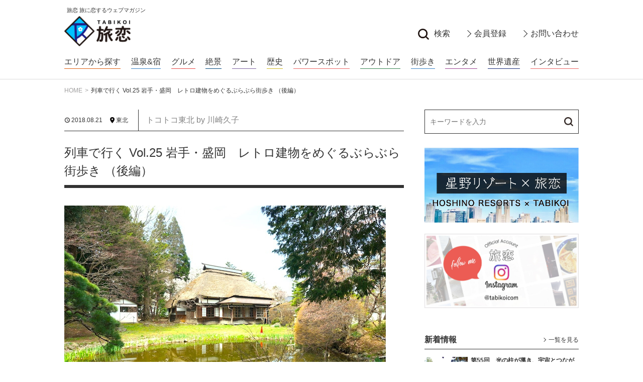

--- FILE ---
content_type: text/html; charset=UTF-8
request_url: https://www.tabikoi.com/moriokatown/
body_size: 72777
content:
<!DOCTYPE html>
<html lang="ja">
<head>

  <!-- Global site tag (gtag.js) - Google Analytics -->
  <script async src="https://www.googletagmanager.com/gtag/js?id=UA-40514796-1"></script>
  <script>
    window.dataLayer = window.dataLayer || [];
    function gtag(){dataLayer.push(arguments);}
    gtag('js', new Date());

    gtag('config', 'UA-40514796-1');
  </script>

  <base href="https://www.tabikoi.com/">
  <meta charset="utf-8">
  <title>列車で行く Vol.25 岩手・盛岡　レトロ建物をめぐるぶらぶら街歩き （後編） | 旅恋 旅に恋するウェブマガジン</title>
  <meta name="keywords" content="旅恋,トラベルライター,カメラマン,一人旅,ニッチ,マニアック,ユニーク、星野リゾート,近代化遺産,産業遺産,美術館,東北旅,古墳,グルメ,登山,神社,温泉,宿,絶景,アート,歴史,パワースポット,アウトドア,街歩き,インタビュー,小旅行">
  <meta name="description" content="温泉もグルメも絶景もパワースポットも、旅恋でしか知りえないニッチでマニアックな旅情報を、それぞれのスペシャリストである旅恋アンバサダーが紹介。5／100（100人に5人）に刺さるトラベルコンテンツ満載の旅に恋するウェブマガジン！">

  <meta name="viewport" content="width=device-width, initial-scale=1">
  <meta http-equiv="X-UA-Compatible" content="IE=edge">

  <!-- SNS-->
  <meta property="og:type" content="article">
  <meta property="og:title" content="列車で行く Vol.25 岩手・盛岡　レトロ建物をめぐるぶらぶら街歩き （後編） | 旅恋 旅に恋するウェブマガジン">
  <meta property="og:description" content="温泉もグルメも絶景もパワースポットも、旅恋でしか知りえないニッチでマニアックな旅情報を、それぞれのスペシャリストである旅恋アンバサダーが紹介。5／100（100人に5人）に刺さるトラベルコンテンツ満載の旅に恋するウェブマガジン！">
  <meta property="og:url" content="https://www.tabikoi.com/moriokatown/">
  <meta property="og:image" content="https://www.tabikoi.com/wp/wp-content/uploads/2018/08/20180825_morioka1.jpg">
  <meta property="og:site_name" content="旅恋">

  <!-- Favicons-->
  <link rel="icon" type="image/x-icon" href="https://www.tabikoi.com/wp/wp-content/themes/tabikoi_2020/favicon.ico">
  <link rel="shortcut icon" type="image/x-icon" href="https://www.tabikoi.com/wp/wp-content/themes/tabikoi_2020/favicon.ico">
  <link rel="icon" type="image/png" sizes="16x16" href="https://www.tabikoi.com/wp/wp-content/themes/tabikoi_2020/favicon.png">
  <link rel="apple-touch-icon" sizes="152x152" href="https://www.tabikoi.com/wp/wp-content/themes/tabikoi_2020/apple-touch-icon.png">

  <!-- CSS-->
    <link rel="stylesheet" href="https://www.tabikoi.com/wp/wp-content/themes/tabikoi_2020/css/common.css?date=20200920">

  <!--JS-->
  <script type="text/javascript" src="https://ajax.googleapis.com/ajax/libs/jquery/3.0.0/jquery.min.js"></script>
  <script src="https://www.tabikoi.com/wp/wp-content/themes/tabikoi_2020/js/common.js"></script>

  
  <meta name='robots' content='max-image-preview:large' />
	<style>img:is([sizes="auto" i], [sizes^="auto," i]) { contain-intrinsic-size: 3000px 1500px }</style>
	<script type="text/javascript">
/* <![CDATA[ */
window._wpemojiSettings = {"baseUrl":"https:\/\/s.w.org\/images\/core\/emoji\/16.0.1\/72x72\/","ext":".png","svgUrl":"https:\/\/s.w.org\/images\/core\/emoji\/16.0.1\/svg\/","svgExt":".svg","source":{"concatemoji":"https:\/\/www.tabikoi.com\/wp\/wp-includes\/js\/wp-emoji-release.min.js?ver=6.8.3"}};
/*! This file is auto-generated */
!function(s,n){var o,i,e;function c(e){try{var t={supportTests:e,timestamp:(new Date).valueOf()};sessionStorage.setItem(o,JSON.stringify(t))}catch(e){}}function p(e,t,n){e.clearRect(0,0,e.canvas.width,e.canvas.height),e.fillText(t,0,0);var t=new Uint32Array(e.getImageData(0,0,e.canvas.width,e.canvas.height).data),a=(e.clearRect(0,0,e.canvas.width,e.canvas.height),e.fillText(n,0,0),new Uint32Array(e.getImageData(0,0,e.canvas.width,e.canvas.height).data));return t.every(function(e,t){return e===a[t]})}function u(e,t){e.clearRect(0,0,e.canvas.width,e.canvas.height),e.fillText(t,0,0);for(var n=e.getImageData(16,16,1,1),a=0;a<n.data.length;a++)if(0!==n.data[a])return!1;return!0}function f(e,t,n,a){switch(t){case"flag":return n(e,"\ud83c\udff3\ufe0f\u200d\u26a7\ufe0f","\ud83c\udff3\ufe0f\u200b\u26a7\ufe0f")?!1:!n(e,"\ud83c\udde8\ud83c\uddf6","\ud83c\udde8\u200b\ud83c\uddf6")&&!n(e,"\ud83c\udff4\udb40\udc67\udb40\udc62\udb40\udc65\udb40\udc6e\udb40\udc67\udb40\udc7f","\ud83c\udff4\u200b\udb40\udc67\u200b\udb40\udc62\u200b\udb40\udc65\u200b\udb40\udc6e\u200b\udb40\udc67\u200b\udb40\udc7f");case"emoji":return!a(e,"\ud83e\udedf")}return!1}function g(e,t,n,a){var r="undefined"!=typeof WorkerGlobalScope&&self instanceof WorkerGlobalScope?new OffscreenCanvas(300,150):s.createElement("canvas"),o=r.getContext("2d",{willReadFrequently:!0}),i=(o.textBaseline="top",o.font="600 32px Arial",{});return e.forEach(function(e){i[e]=t(o,e,n,a)}),i}function t(e){var t=s.createElement("script");t.src=e,t.defer=!0,s.head.appendChild(t)}"undefined"!=typeof Promise&&(o="wpEmojiSettingsSupports",i=["flag","emoji"],n.supports={everything:!0,everythingExceptFlag:!0},e=new Promise(function(e){s.addEventListener("DOMContentLoaded",e,{once:!0})}),new Promise(function(t){var n=function(){try{var e=JSON.parse(sessionStorage.getItem(o));if("object"==typeof e&&"number"==typeof e.timestamp&&(new Date).valueOf()<e.timestamp+604800&&"object"==typeof e.supportTests)return e.supportTests}catch(e){}return null}();if(!n){if("undefined"!=typeof Worker&&"undefined"!=typeof OffscreenCanvas&&"undefined"!=typeof URL&&URL.createObjectURL&&"undefined"!=typeof Blob)try{var e="postMessage("+g.toString()+"("+[JSON.stringify(i),f.toString(),p.toString(),u.toString()].join(",")+"));",a=new Blob([e],{type:"text/javascript"}),r=new Worker(URL.createObjectURL(a),{name:"wpTestEmojiSupports"});return void(r.onmessage=function(e){c(n=e.data),r.terminate(),t(n)})}catch(e){}c(n=g(i,f,p,u))}t(n)}).then(function(e){for(var t in e)n.supports[t]=e[t],n.supports.everything=n.supports.everything&&n.supports[t],"flag"!==t&&(n.supports.everythingExceptFlag=n.supports.everythingExceptFlag&&n.supports[t]);n.supports.everythingExceptFlag=n.supports.everythingExceptFlag&&!n.supports.flag,n.DOMReady=!1,n.readyCallback=function(){n.DOMReady=!0}}).then(function(){return e}).then(function(){var e;n.supports.everything||(n.readyCallback(),(e=n.source||{}).concatemoji?t(e.concatemoji):e.wpemoji&&e.twemoji&&(t(e.twemoji),t(e.wpemoji)))}))}((window,document),window._wpemojiSettings);
/* ]]> */
</script>
<link rel='stylesheet' id='sbi_styles-css' href='https://www.tabikoi.com/wp/wp-content/plugins/instagram-feed/css/sbi-styles.min.css?ver=6.10.0' type='text/css' media='all' />
<style id='wp-emoji-styles-inline-css' type='text/css'>

	img.wp-smiley, img.emoji {
		display: inline !important;
		border: none !important;
		box-shadow: none !important;
		height: 1em !important;
		width: 1em !important;
		margin: 0 0.07em !important;
		vertical-align: -0.1em !important;
		background: none !important;
		padding: 0 !important;
	}
</style>
<link rel='stylesheet' id='wp-block-library-css' href='https://www.tabikoi.com/wp/wp-includes/css/dist/block-library/style.min.css?ver=6.8.3' type='text/css' media='all' />
<style id='classic-theme-styles-inline-css' type='text/css'>
/*! This file is auto-generated */
.wp-block-button__link{color:#fff;background-color:#32373c;border-radius:9999px;box-shadow:none;text-decoration:none;padding:calc(.667em + 2px) calc(1.333em + 2px);font-size:1.125em}.wp-block-file__button{background:#32373c;color:#fff;text-decoration:none}
</style>
<style id='global-styles-inline-css' type='text/css'>
:root{--wp--preset--aspect-ratio--square: 1;--wp--preset--aspect-ratio--4-3: 4/3;--wp--preset--aspect-ratio--3-4: 3/4;--wp--preset--aspect-ratio--3-2: 3/2;--wp--preset--aspect-ratio--2-3: 2/3;--wp--preset--aspect-ratio--16-9: 16/9;--wp--preset--aspect-ratio--9-16: 9/16;--wp--preset--color--black: #000000;--wp--preset--color--cyan-bluish-gray: #abb8c3;--wp--preset--color--white: #ffffff;--wp--preset--color--pale-pink: #f78da7;--wp--preset--color--vivid-red: #cf2e2e;--wp--preset--color--luminous-vivid-orange: #ff6900;--wp--preset--color--luminous-vivid-amber: #fcb900;--wp--preset--color--light-green-cyan: #7bdcb5;--wp--preset--color--vivid-green-cyan: #00d084;--wp--preset--color--pale-cyan-blue: #8ed1fc;--wp--preset--color--vivid-cyan-blue: #0693e3;--wp--preset--color--vivid-purple: #9b51e0;--wp--preset--gradient--vivid-cyan-blue-to-vivid-purple: linear-gradient(135deg,rgba(6,147,227,1) 0%,rgb(155,81,224) 100%);--wp--preset--gradient--light-green-cyan-to-vivid-green-cyan: linear-gradient(135deg,rgb(122,220,180) 0%,rgb(0,208,130) 100%);--wp--preset--gradient--luminous-vivid-amber-to-luminous-vivid-orange: linear-gradient(135deg,rgba(252,185,0,1) 0%,rgba(255,105,0,1) 100%);--wp--preset--gradient--luminous-vivid-orange-to-vivid-red: linear-gradient(135deg,rgba(255,105,0,1) 0%,rgb(207,46,46) 100%);--wp--preset--gradient--very-light-gray-to-cyan-bluish-gray: linear-gradient(135deg,rgb(238,238,238) 0%,rgb(169,184,195) 100%);--wp--preset--gradient--cool-to-warm-spectrum: linear-gradient(135deg,rgb(74,234,220) 0%,rgb(151,120,209) 20%,rgb(207,42,186) 40%,rgb(238,44,130) 60%,rgb(251,105,98) 80%,rgb(254,248,76) 100%);--wp--preset--gradient--blush-light-purple: linear-gradient(135deg,rgb(255,206,236) 0%,rgb(152,150,240) 100%);--wp--preset--gradient--blush-bordeaux: linear-gradient(135deg,rgb(254,205,165) 0%,rgb(254,45,45) 50%,rgb(107,0,62) 100%);--wp--preset--gradient--luminous-dusk: linear-gradient(135deg,rgb(255,203,112) 0%,rgb(199,81,192) 50%,rgb(65,88,208) 100%);--wp--preset--gradient--pale-ocean: linear-gradient(135deg,rgb(255,245,203) 0%,rgb(182,227,212) 50%,rgb(51,167,181) 100%);--wp--preset--gradient--electric-grass: linear-gradient(135deg,rgb(202,248,128) 0%,rgb(113,206,126) 100%);--wp--preset--gradient--midnight: linear-gradient(135deg,rgb(2,3,129) 0%,rgb(40,116,252) 100%);--wp--preset--font-size--small: 13px;--wp--preset--font-size--medium: 20px;--wp--preset--font-size--large: 36px;--wp--preset--font-size--x-large: 42px;--wp--preset--spacing--20: 0.44rem;--wp--preset--spacing--30: 0.67rem;--wp--preset--spacing--40: 1rem;--wp--preset--spacing--50: 1.5rem;--wp--preset--spacing--60: 2.25rem;--wp--preset--spacing--70: 3.38rem;--wp--preset--spacing--80: 5.06rem;--wp--preset--shadow--natural: 6px 6px 9px rgba(0, 0, 0, 0.2);--wp--preset--shadow--deep: 12px 12px 50px rgba(0, 0, 0, 0.4);--wp--preset--shadow--sharp: 6px 6px 0px rgba(0, 0, 0, 0.2);--wp--preset--shadow--outlined: 6px 6px 0px -3px rgba(255, 255, 255, 1), 6px 6px rgba(0, 0, 0, 1);--wp--preset--shadow--crisp: 6px 6px 0px rgba(0, 0, 0, 1);}:where(.is-layout-flex){gap: 0.5em;}:where(.is-layout-grid){gap: 0.5em;}body .is-layout-flex{display: flex;}.is-layout-flex{flex-wrap: wrap;align-items: center;}.is-layout-flex > :is(*, div){margin: 0;}body .is-layout-grid{display: grid;}.is-layout-grid > :is(*, div){margin: 0;}:where(.wp-block-columns.is-layout-flex){gap: 2em;}:where(.wp-block-columns.is-layout-grid){gap: 2em;}:where(.wp-block-post-template.is-layout-flex){gap: 1.25em;}:where(.wp-block-post-template.is-layout-grid){gap: 1.25em;}.has-black-color{color: var(--wp--preset--color--black) !important;}.has-cyan-bluish-gray-color{color: var(--wp--preset--color--cyan-bluish-gray) !important;}.has-white-color{color: var(--wp--preset--color--white) !important;}.has-pale-pink-color{color: var(--wp--preset--color--pale-pink) !important;}.has-vivid-red-color{color: var(--wp--preset--color--vivid-red) !important;}.has-luminous-vivid-orange-color{color: var(--wp--preset--color--luminous-vivid-orange) !important;}.has-luminous-vivid-amber-color{color: var(--wp--preset--color--luminous-vivid-amber) !important;}.has-light-green-cyan-color{color: var(--wp--preset--color--light-green-cyan) !important;}.has-vivid-green-cyan-color{color: var(--wp--preset--color--vivid-green-cyan) !important;}.has-pale-cyan-blue-color{color: var(--wp--preset--color--pale-cyan-blue) !important;}.has-vivid-cyan-blue-color{color: var(--wp--preset--color--vivid-cyan-blue) !important;}.has-vivid-purple-color{color: var(--wp--preset--color--vivid-purple) !important;}.has-black-background-color{background-color: var(--wp--preset--color--black) !important;}.has-cyan-bluish-gray-background-color{background-color: var(--wp--preset--color--cyan-bluish-gray) !important;}.has-white-background-color{background-color: var(--wp--preset--color--white) !important;}.has-pale-pink-background-color{background-color: var(--wp--preset--color--pale-pink) !important;}.has-vivid-red-background-color{background-color: var(--wp--preset--color--vivid-red) !important;}.has-luminous-vivid-orange-background-color{background-color: var(--wp--preset--color--luminous-vivid-orange) !important;}.has-luminous-vivid-amber-background-color{background-color: var(--wp--preset--color--luminous-vivid-amber) !important;}.has-light-green-cyan-background-color{background-color: var(--wp--preset--color--light-green-cyan) !important;}.has-vivid-green-cyan-background-color{background-color: var(--wp--preset--color--vivid-green-cyan) !important;}.has-pale-cyan-blue-background-color{background-color: var(--wp--preset--color--pale-cyan-blue) !important;}.has-vivid-cyan-blue-background-color{background-color: var(--wp--preset--color--vivid-cyan-blue) !important;}.has-vivid-purple-background-color{background-color: var(--wp--preset--color--vivid-purple) !important;}.has-black-border-color{border-color: var(--wp--preset--color--black) !important;}.has-cyan-bluish-gray-border-color{border-color: var(--wp--preset--color--cyan-bluish-gray) !important;}.has-white-border-color{border-color: var(--wp--preset--color--white) !important;}.has-pale-pink-border-color{border-color: var(--wp--preset--color--pale-pink) !important;}.has-vivid-red-border-color{border-color: var(--wp--preset--color--vivid-red) !important;}.has-luminous-vivid-orange-border-color{border-color: var(--wp--preset--color--luminous-vivid-orange) !important;}.has-luminous-vivid-amber-border-color{border-color: var(--wp--preset--color--luminous-vivid-amber) !important;}.has-light-green-cyan-border-color{border-color: var(--wp--preset--color--light-green-cyan) !important;}.has-vivid-green-cyan-border-color{border-color: var(--wp--preset--color--vivid-green-cyan) !important;}.has-pale-cyan-blue-border-color{border-color: var(--wp--preset--color--pale-cyan-blue) !important;}.has-vivid-cyan-blue-border-color{border-color: var(--wp--preset--color--vivid-cyan-blue) !important;}.has-vivid-purple-border-color{border-color: var(--wp--preset--color--vivid-purple) !important;}.has-vivid-cyan-blue-to-vivid-purple-gradient-background{background: var(--wp--preset--gradient--vivid-cyan-blue-to-vivid-purple) !important;}.has-light-green-cyan-to-vivid-green-cyan-gradient-background{background: var(--wp--preset--gradient--light-green-cyan-to-vivid-green-cyan) !important;}.has-luminous-vivid-amber-to-luminous-vivid-orange-gradient-background{background: var(--wp--preset--gradient--luminous-vivid-amber-to-luminous-vivid-orange) !important;}.has-luminous-vivid-orange-to-vivid-red-gradient-background{background: var(--wp--preset--gradient--luminous-vivid-orange-to-vivid-red) !important;}.has-very-light-gray-to-cyan-bluish-gray-gradient-background{background: var(--wp--preset--gradient--very-light-gray-to-cyan-bluish-gray) !important;}.has-cool-to-warm-spectrum-gradient-background{background: var(--wp--preset--gradient--cool-to-warm-spectrum) !important;}.has-blush-light-purple-gradient-background{background: var(--wp--preset--gradient--blush-light-purple) !important;}.has-blush-bordeaux-gradient-background{background: var(--wp--preset--gradient--blush-bordeaux) !important;}.has-luminous-dusk-gradient-background{background: var(--wp--preset--gradient--luminous-dusk) !important;}.has-pale-ocean-gradient-background{background: var(--wp--preset--gradient--pale-ocean) !important;}.has-electric-grass-gradient-background{background: var(--wp--preset--gradient--electric-grass) !important;}.has-midnight-gradient-background{background: var(--wp--preset--gradient--midnight) !important;}.has-small-font-size{font-size: var(--wp--preset--font-size--small) !important;}.has-medium-font-size{font-size: var(--wp--preset--font-size--medium) !important;}.has-large-font-size{font-size: var(--wp--preset--font-size--large) !important;}.has-x-large-font-size{font-size: var(--wp--preset--font-size--x-large) !important;}
:where(.wp-block-post-template.is-layout-flex){gap: 1.25em;}:where(.wp-block-post-template.is-layout-grid){gap: 1.25em;}
:where(.wp-block-columns.is-layout-flex){gap: 2em;}:where(.wp-block-columns.is-layout-grid){gap: 2em;}
:root :where(.wp-block-pullquote){font-size: 1.5em;line-height: 1.6;}
</style>
<script type="text/javascript" id="image-watermark-no-right-click-js-before">
/* <![CDATA[ */
var iwArgsNoRightClick = {"rightclick":"Y","draganddrop":"Y"};
/* ]]> */
</script>
<script type="text/javascript" src="https://www.tabikoi.com/wp/wp-content/plugins/image-watermark/js/no-right-click.js?ver=1.9.0" id="image-watermark-no-right-click-js"></script>
<link rel="https://api.w.org/" href="https://www.tabikoi.com/wp-json/" /><link rel="alternate" title="JSON" type="application/json" href="https://www.tabikoi.com/wp-json/wp/v2/posts/1687" /><link rel="EditURI" type="application/rsd+xml" title="RSD" href="https://www.tabikoi.com/wp/xmlrpc.php?rsd" />
<meta name="generator" content="WordPress 6.8.3" />
<link rel="canonical" href="https://www.tabikoi.com/moriokatown/" />
<link rel='shortlink' href='https://www.tabikoi.com/?p=1687' />
<link rel="alternate" title="oEmbed (JSON)" type="application/json+oembed" href="https://www.tabikoi.com/wp-json/oembed/1.0/embed?url=https%3A%2F%2Fwww.tabikoi.com%2Fmoriokatown%2F" />
<link rel="alternate" title="oEmbed (XML)" type="text/xml+oembed" href="https://www.tabikoi.com/wp-json/oembed/1.0/embed?url=https%3A%2F%2Fwww.tabikoi.com%2Fmoriokatown%2F&#038;format=xml" />

</head>
<body class="wp-singular post-template-default single single-post postid-1687 single-format-standard wp-theme-tabikoi_2020">

<div id="lyt-wrapper-site">

  <header id="gHeader" class="reset-style">
    <div class="gH_container-01">
      <div class="lyt-inner">
        <h1 class="gH_logo">
          <a href="https://www.tabikoi.com">
            <span class="gH_logo_copy">旅恋 旅に恋するウェブマガジン</span>
            <span class="gH_logo_img"><img src="https://www.tabikoi.com/wp/wp-content/themes/tabikoi_2020/images/logo01-pc.png" alt="旅恋 旅に恋するウェブマガジン" class="disp-pc"><img src="https://www.tabikoi.com/wp/wp-content/themes/tabikoi_2020/images/logo01-sp.png" alt="旅恋 旅に恋するウェブマガジン" class="disp-sp"></span>
          </a>
        </h1>
        <div id="gHBtns">
          <ul class="gHBtns_list-01">
            <li>
              <a class="gHBtns_item type-search" data-modal="modal-search"><span>検索</span></a>
            </li>
            <li>
              <a href="/registration/" class="gHBtns_item type-a"><span>会員登録</span></a>
            </li>
            <li>
              <a href="/contact/" class="gHBtns_item type-a"><span>お問い合わせ</span></a>
            </li>
          </ul>
          <ul class="gHBtns_list-02">
            <li>
              <a class="gHBtns_item type-search" data-modal="modal-search"><span>検索</span></a>
            </li>
            <li>
              <a href="/registration/" class="gHBtns_item type-a"><span>会員登録</span></a>
            </li>
            <li>
              <a href="/contact/" class="gHBtns_item type-a"><span>お問い合わせ</span></a>
            </li>
          </ul>
        </div>
      </div>
    </div>
    <nav class="gNav02">
  <div class="gNav_inner lyt-inner">
    <ul class="gNav_list">
      <li><a href="/area/tohoku/" class="c-area">エリアから探す</a></li>
      <li><a href="/genre/onsen-and-lodging/" class="c-onsen-and-lodging">温泉&amp;宿</a></li><li><a href="/genre/gourmet/" class="c-gourmet">グルメ</a></li><li><a href="/genre/superb-view/" class="c-superb-view">絶景</a></li><li><a href="/genre/art/" class="c-art">アート</a></li><li><a href="/genre/history/" class="c-history">歴史</a></li><li><a href="/genre/power-spot/" class="c-power-spot">パワースポット</a></li><li><a href="/genre/outdoors/" class="c-outdoors">アウトドア</a></li><li><a href="/genre/walking-around-town/" class="c-walking-around-town">街歩き</a></li><li><a href="/genre/entertainment/" class="c-entertainment">エンタメ</a></li><li><a href="/genre/world-heritage/" class="c-world-heritage">世界遺産</a></li><li><a href="/genre/interview/" class="c-interview">インタビュー</a></li>    </ul>
  </div>
</nav>    <button type="button" class="drawerSwitch" aria-controls="drawer" aria-expanded="false"><span class="drawerSwitch_border"><span></span><span></span><span></span></span></button>
    <div id="drawer" aria-expanded="false">
      <nav class="gNav01">
  <ul class="gNav_list-01">
    <li class="type-full">
      <a href="/registration/" class="gNav_item-b c-02">
        <span class="icon-arrow">会員登録</span>
      </a>
    </li>
    <li>
      <a class="gNav_item-b" data-modal="modal-search">
        <span class="icon-search">検索</span>
      </a>
    </li>
    <li class="type-separate">
      <a href="/contact/" class="gNav_item-b">
        <span class="icon-arrow">お問い合わせ</span>
      </a>
    </li>
  </ul>
  <ul class="gNav_list-02">
    <li>
      <a href="/area/tohoku/" class="gNav_item-a c-area">
        <span class="icon-arrow">エリアから探す</span>
      </a>
    </li>
    <li><a href="/genre/onsen-and-lodging/" class="gNav_item-a c-onsen-and-lodging"><span class="icon-arrow">温泉&amp;宿</span></a></li><li><a href="/genre/gourmet/" class="gNav_item-a c-gourmet"><span class="icon-arrow">グルメ</span></a></li><li><a href="/genre/superb-view/" class="gNav_item-a c-superb-view"><span class="icon-arrow">絶景</span></a></li><li><a href="/genre/art/" class="gNav_item-a c-art"><span class="icon-arrow">アート</span></a></li><li><a href="/genre/history/" class="gNav_item-a c-history"><span class="icon-arrow">歴史</span></a></li><li><a href="/genre/power-spot/" class="gNav_item-a c-power-spot"><span class="icon-arrow">パワースポット</span></a></li><li><a href="/genre/outdoors/" class="gNav_item-a c-outdoors"><span class="icon-arrow">アウトドア</span></a></li><li><a href="/genre/walking-around-town/" class="gNav_item-a c-walking-around-town"><span class="icon-arrow">街歩き</span></a></li><li><a href="/genre/entertainment/" class="gNav_item-a c-entertainment"><span class="icon-arrow">エンタメ</span></a></li><li><a href="/genre/world-heritage/" class="gNav_item-a c-world-heritage"><span class="icon-arrow">世界遺産</span></a></li><li><a href="/genre/interview/" class="gNav_item-a c-interview"><span class="icon-arrow">インタビュー</span></a></li>    <li>
      <a href="/posts/" class="gNav_item-a">
        <span class="icon-arrow">記事一覧</span>
      </a>
    </li>
    <li>
      <a href="https://www.tabikoi.com/hoshino/" class="gNav_item-a">
        <span class="icon-arrow">星野リゾート×旅恋</span>
      </a>
    </li>
    <li>
      <a href="https://www.tabikoi.com/hoshinozukan/" class="gNav_item-a">
        <span class="icon-arrow">ホシノ図鑑</span>
      </a>
    </li>
    <li>
      <a href="https://www.tabikoi.com/shunneta/" class="gNav_item-a">
        <span class="icon-arrow">旬ネタ！フォーカス</span>
      </a>
    </li>
    <li>
      <div class="gNav_item-a">
        <span class="icon-arrow">旅恋アンバサダーによる連載記事</span>
      </div>
      <div class="gNav_container-2nd">
        <ul class="gNav_list-2nd">
          <li><a href="/ambassador/amb01/" class="gNav_item-a type-l c-amb01"><span class="icon-arrow">西村理恵</span></a></li><li><a href="/ambassador/amb02/" class="gNav_item-a type-l c-amb02"><span class="icon-arrow">yOU（河崎夕子）</span></a></li><li><a href="/ambassador/amb03/" class="gNav_item-a type-l c-amb03"><span class="icon-arrow">江藤詩文</span></a></li><li><a href="/ambassador/amb04/" class="gNav_item-a type-l c-amb04"><span class="icon-arrow">櫻堂</span></a></li><li><a href="/ambassador/amb05/" class="gNav_item-a type-l c-amb05"><span class="icon-arrow">西野淑子</span></a></li><li><a href="/ambassador/amb06/" class="gNav_item-a type-l c-amb06"><span class="icon-arrow">多田みのり</span></a></li><li><a href="/ambassador/amb07/" class="gNav_item-a type-l c-amb07"><span class="icon-arrow">塩見有紀子</span></a></li><li><a href="/ambassador/amb08/" class="gNav_item-a type-l c-amb08"><span class="icon-arrow">小林禎弘</span></a></li><li><a href="/ambassador/amb09/" class="gNav_item-a type-l c-amb09"><span class="icon-arrow">山本厚子</span></a></li><li><a href="/ambassador/amb10/" class="gNav_item-a type-l c-amb10"><span class="icon-arrow">川崎久子</span></a></li><li><a href="/ambassador/amb12/" class="gNav_item-a type-l c-amb12"><span class="icon-arrow">マドモアゼル安原</span></a></li><li><a href="/ambassador/amb11/" class="gNav_item-a type-l c-amb11"><span class="icon-arrow">関屋淳子</span></a></li>        </ul>
      </div>
    </li>
  </ul>
  <div class="gNav_container-01">
    <div class="gNavSns">
      <ul class="gNavSns_list">
        <li>
          <a href="https://www.facebook.com/tabikoi" target="_blank" class="gNavSns_item"><img src="https://www.tabikoi.com/wp/wp-content/themes/tabikoi_2020/images/sns_fb.png?date=20200920" alt="Facebook"></a>
        </li>
        <li>
          <a href="https://www.instagram.com/tabikoicom/" target="_blank" class="gNavSns_item"><img src="https://www.tabikoi.com/wp/wp-content/themes/tabikoi_2020/images/sns_ig.png?date=20200920" alt="Instagram"></a>
        </li>
        <li>
          <a href="https://twitter.com/tabikoi" target="_blank" class="gNavSns_item"><img src="https://www.tabikoi.com/wp/wp-content/themes/tabikoi_2020/images/sns_tw.png?date=20200920" alt="Twitter"></a>
        </li>
        <!--
        <li>
          <a href="https://lin.ee/IKrsCJB" target="_blank" class="gNavSns_item"><img src="https://www.tabikoi.com/wp/wp-content/themes/tabikoi_2020/images/sns_line.png?date=20200920" alt="LINE"></a>
        </li>
        -->
      </ul>
    </div>
  </div>
  <div class="gNav_container-02">
    <ul class="gNav_list-03">
      <li>
        <a href="/companyprofile/" class="gNav_item-c">
          <span class="icon-arrow02">会社概要</span>
        </a>
      </li>
      <li>
        <a href="/privacypolicy/" class="gNav_item-c">
          <span class="icon-arrow02">プライバシーポリシー</span>
        </a>
      </li>
    </ul>
  </div>
</nav>    </div>
    <div id="drawerBg">
  </header>
  <div id="modal-search" class="mdl-modal" data-modal="">
    <form method="get" id="sform-gl" action="https://www.tabikoi.com" class="reset-style">

  <fieldset id="sform-keyword">
    <legend>フリーキーワード</legend>
    <input type="text" name="s" id="s" placeholder="">
  </fieldset>

  <fieldset id="sform-genre">
    <legend>ジャンルをお選びください。</legend>
    <div class="sform_container">
              <div class="sform_radio">
          <input type="radio" name="sform-genre[]" id="sform-genre-onsen-and-lodging" value="onsen-and-lodging">
          <label for="sform-genre-onsen-and-lodging">温泉&amp;宿</label>
        </div>
              <div class="sform_radio">
          <input type="radio" name="sform-genre[]" id="sform-genre-gourmet" value="gourmet">
          <label for="sform-genre-gourmet">グルメ</label>
        </div>
              <div class="sform_radio">
          <input type="radio" name="sform-genre[]" id="sform-genre-superb-view" value="superb-view">
          <label for="sform-genre-superb-view">絶景</label>
        </div>
              <div class="sform_radio">
          <input type="radio" name="sform-genre[]" id="sform-genre-art" value="art">
          <label for="sform-genre-art">アート</label>
        </div>
              <div class="sform_radio">
          <input type="radio" name="sform-genre[]" id="sform-genre-history" value="history">
          <label for="sform-genre-history">歴史</label>
        </div>
              <div class="sform_radio">
          <input type="radio" name="sform-genre[]" id="sform-genre-power-spot" value="power-spot">
          <label for="sform-genre-power-spot">パワースポット</label>
        </div>
              <div class="sform_radio">
          <input type="radio" name="sform-genre[]" id="sform-genre-outdoors" value="outdoors">
          <label for="sform-genre-outdoors">アウトドア</label>
        </div>
              <div class="sform_radio">
          <input type="radio" name="sform-genre[]" id="sform-genre-walking-around-town" value="walking-around-town">
          <label for="sform-genre-walking-around-town">街歩き</label>
        </div>
              <div class="sform_radio">
          <input type="radio" name="sform-genre[]" id="sform-genre-entertainment" value="entertainment">
          <label for="sform-genre-entertainment">エンタメ</label>
        </div>
              <div class="sform_radio">
          <input type="radio" name="sform-genre[]" id="sform-genre-world-heritage" value="world-heritage">
          <label for="sform-genre-world-heritage">世界遺産</label>
        </div>
              <div class="sform_radio">
          <input type="radio" name="sform-genre[]" id="sform-genre-interview" value="interview">
          <label for="sform-genre-interview">インタビュー</label>
        </div>
          </div>
  </fieldset>
  
  <fieldset id="sform-area">
    <legend>エリアから検索</legend>
    <div class="sform_container">
              <div class="sform_radio">
          <input type="radio" name="sform-area[]" id="sform-area-hokkaido" value="hokkaido">
          <label for="sform-area-hokkaido">北海道</label>
        </div>
              <div class="sform_radio">
          <input type="radio" name="sform-area[]" id="sform-area-tohoku" value="tohoku">
          <label for="sform-area-tohoku">東北</label>
        </div>
              <div class="sform_radio">
          <input type="radio" name="sform-area[]" id="sform-area-kanto" value="kanto">
          <label for="sform-area-kanto">関東</label>
        </div>
              <div class="sform_radio">
          <input type="radio" name="sform-area[]" id="sform-area-koshinetsu" value="koshinetsu">
          <label for="sform-area-koshinetsu">甲信越</label>
        </div>
              <div class="sform_radio">
          <input type="radio" name="sform-area[]" id="sform-area-tokai" value="tokai">
          <label for="sform-area-tokai">東海</label>
        </div>
              <div class="sform_radio">
          <input type="radio" name="sform-area[]" id="sform-area-hokuriku" value="hokuriku">
          <label for="sform-area-hokuriku">北陸</label>
        </div>
              <div class="sform_radio">
          <input type="radio" name="sform-area[]" id="sform-area-kinki" value="kinki">
          <label for="sform-area-kinki">近畿</label>
        </div>
              <div class="sform_radio">
          <input type="radio" name="sform-area[]" id="sform-area-chugoku" value="chugoku">
          <label for="sform-area-chugoku">中国</label>
        </div>
              <div class="sform_radio">
          <input type="radio" name="sform-area[]" id="sform-area-shikoku" value="shikoku">
          <label for="sform-area-shikoku">四国</label>
        </div>
              <div class="sform_radio">
          <input type="radio" name="sform-area[]" id="sform-area-kyushu" value="kyushu">
          <label for="sform-area-kyushu">九州</label>
        </div>
              <div class="sform_radio">
          <input type="radio" name="sform-area[]" id="sform-area-okinawa" value="okinawa">
          <label for="sform-area-okinawa">沖縄</label>
        </div>
              <div class="sform_radio">
          <input type="radio" name="sform-area[]" id="sform-area-overseas" value="overseas">
          <label for="sform-area-overseas">海外</label>
        </div>
          </div>
  </fieldset>

  <div id="sform-submit">
    <button type="submit">検索</button>
  </div>

</form>    <a class="mdl-modal_btn-close" data-modal-close=""></a>
  </div>
<div id="main">

  <nav id="breadcrumb">
    <div class="lyt-inner">
      <ul class="nav-path"><li><a href="https://www.tabikoi.com/">HOME</a></li><li>列車で行く Vol.25 岩手・盛岡　レトロ建物をめぐるぶらぶら街歩き （後編）</li></ul>    </div>
  </nav>

  <div id="lyt-wrapper-sidebar" class="lyt-inner">
    <div id="lyt-article">

      
        
        <article class="contents-post">
          <div class="post_block-head">
            <div class="post_block-head_column01">
              <div class="post_date"><span class="mdl-icon-date">2018.08.21</span></div>
            </div>
            <div class="post_block-head_column02">
              <ul class="post_area">
                  <li><a href="/area/tohoku" class="mdl-icon-area">東北</a></li>              </ul>
            </div>
            <div class="post_block-head_column03">
                            <a class="post_amb" href="/ambassador/amb10/">
                                  <span class="post_amb_copy">トコトコ東北</span><span class="post_amb_name"> by 川崎久子</span>
                              </a>
                          </div>
          </div>
          <div class="post_block-title">
            <h2 class="post_title">列車で行く Vol.25 岩手・盛岡　レトロ建物をめぐるぶらぶら街歩き （後編）</h2>
          </div>
          <div class="post_contents">
            <p><span style="font-family: helvetica, arial, sans-serif; font-size: 10pt;"><img fetchpriority="high" decoding="async" src="https://www.tabikoi.com/wp/wp-content/uploads/2018/08/20180825_morioka0.jpg" alt="" width="640" height="425" class="alignnone size-full wp-image-1688" srcset="https://www.tabikoi.com/wp/wp-content/uploads/2018/08/20180825_morioka0.jpg 640w, https://www.tabikoi.com/wp/wp-content/uploads/2018/08/20180825_morioka0-300x199.jpg 300w" sizes="(max-width: 640px) 100vw, 640px" /><br />レトロな街並みが残る盛岡市街地のぶらぶら歩き。紺屋町界隈の通りをレトロな建物をたどった前編につづく<br />後編では、盛岡の著名人の旧居や盛岡グルメをお届け！</p>
<p></span></p>
<p><span style="font-family: helvetica, arial, sans-serif; font-size: 12pt;"><b>盛岡の著名人が住んだ家を訪ねて<br /></b></span><span style="font-family: helvetica, arial, sans-serif; font-size: 10pt;">もりおか啄木・賢治青春館で啄木の人生について興味を持たれた方は、ぜひ盛岡市内に唯一残る啄木が実際に<br />住ったという「新婚の家」にも訪れてみて。<br /><img decoding="async" src="https://www.tabikoi.com/wp/wp-content/uploads/2018/08/20180825_morioka2.jpg" alt="" width="360" height="480" class="alignnone size-full wp-image-1689" srcset="https://www.tabikoi.com/wp/wp-content/uploads/2018/08/20180825_morioka2.jpg 360w, https://www.tabikoi.com/wp/wp-content/uploads/2018/08/20180825_morioka2-225x300.jpg 225w" sizes="(max-width: 360px) 100vw, 360px" /><br /> 江戸時代末期建造と推定される木造平屋建ての武家屋敷。ここで祝言を挙げ、新婚生活をスタートさせた啄木...。<br />と、これだけ聞くとなにやら順風満帆な門出だったように聞こえますが、実情はその真逆でした。1905年5月、<br />東京にいた啄木は、盛岡尋常中学校時代に知り合った堀合節子と結婚式を挙げるべく、盛岡へ向かいました。が、<br />郷里へはまっすぐ帰らず、仙台で途中下車。土井晩翠に金策を頼む傍ら、仙台に住む郷友と遊びほうけ、結婚式<br />当日の5月30日にも盛岡に帰らなかったのだとか。新郎不在で挙げられた祝言。啄木がこの新婚の家に現れたのは<br />月も変わった6月4日というから、その破天荒ぶりに驚かされます<br />（写真では純朴そうに見えますが、ほんと見かけによらなすぎ！）。</p>
<p><img decoding="async" src="https://www.tabikoi.com/wp/wp-content/uploads/2018/08/20180825_morioka1.jpg" alt="" width="640" height="480" class="alignnone size-full wp-image-1690" srcset="https://www.tabikoi.com/wp/wp-content/uploads/2018/08/20180825_morioka1.jpg 640w, https://www.tabikoi.com/wp/wp-content/uploads/2018/08/20180825_morioka1-300x225.jpg 300w" sizes="(max-width: 640px) 100vw, 640px" /><br /></span><span style="font-family: helvetica, arial, sans-serif; font-size: 10pt;">予定よりも遅れてはじまった啄木と節子の新婚生活。啄木の父母と妹も同居するこの家で暮らしたのは３週間ほど<br />だったそうですが、いったいどのように生活していたのでしょうか。啄木らの部屋だったという4畳半の和室には、<br />文机が置かれ、小さな囲炉裏が切られていました。この狭い部屋で何を思い暮らしたのか、想像が膨らみます。</span></p>
<p><span style="font-family: helvetica, arial, sans-serif; font-size: 10pt;">もうひとりの盛岡の著名人は、日本の政党政治の基礎を作った原敬。<br />今からちょうど100年前、1918年に第19代内閣総理大臣になった人物です。それまでの総理大臣は皆、爵位を<br />持っていましたが、原敬は爵位を受けることを固辞し続けたため「平民宰相」と呼ばれた、、、という話を<br />現代史で習ったようなと遠い記憶を手繰り寄せつつ、原敬記念館を訪ねました。<br /><img loading="lazy" decoding="async" src="https://www.tabikoi.com/wp/wp-content/uploads/2018/08/20180825_morioka3.jpg" alt="" width="640" height="425" class="alignnone size-full wp-image-1691" srcset="https://www.tabikoi.com/wp/wp-content/uploads/2018/08/20180825_morioka3.jpg 640w, https://www.tabikoi.com/wp/wp-content/uploads/2018/08/20180825_morioka3-300x199.jpg 300w" sizes="auto, (max-width: 640px) 100vw, 640px" /><br /> 盛岡駅からやや離れた場所にある原敬記念館（記念館は「はらたかし」ではなく、「はらけい」と親しみを<br />こめて呼ばれています）には、東京駅で暴漢に襲われた際に着ていたスーツ（！）をはじめとした遺品や資料が<br />展示されているほか、生家も保存されています。<br /> 原敬は、祖父が盛岡藩の家老を務めた名家の出。その祖父が嘉永３（1850）年に大改築した250坪もある屋敷で、<br />安政3（1856）年に生まれました。現在残されている建物は、往時の５分の１のみですが、それでも立派なもの。<br /><img loading="lazy" decoding="async" src="https://www.tabikoi.com/wp/wp-content/uploads/2018/08/20180825_morioka6.jpg" alt="" width="640" height="425" class="alignnone size-full wp-image-1692" srcset="https://www.tabikoi.com/wp/wp-content/uploads/2018/08/20180825_morioka6.jpg 640w, https://www.tabikoi.com/wp/wp-content/uploads/2018/08/20180825_morioka6-300x199.jpg 300w" sizes="auto, (max-width: 640px) 100vw, 640px" /><br />玄関を入ってすぐに「隅の間」でさえ、その広さ９畳。その左手にある６畳の応接間は大正時代に増築されたそう。<br />２面が窓になっており、庭を望む絶好のロケーション。眺めもおもてなしのひとつと言える部屋です。その奥に<br />祖父の部屋だったという９畳の居間と、６畳の「端ずれの間」が続きます。廊下に出て右手に台所、続いて９畳の<br />女中部屋、その隣に先の隅の間があり、玄関に戻る、という間取りです。<br /><img loading="lazy" decoding="async" src="https://www.tabikoi.com/wp/wp-content/uploads/2018/08/20180825_morioka4.jpg" alt="" width="316" height="210" class="alignnone  wp-image-1693" srcset="https://www.tabikoi.com/wp/wp-content/uploads/2018/08/20180825_morioka4.jpg 640w, https://www.tabikoi.com/wp/wp-content/uploads/2018/08/20180825_morioka4-300x199.jpg 300w" sizes="auto, (max-width: 316px) 100vw, 316px" /> <img loading="lazy" decoding="async" src="https://www.tabikoi.com/wp/wp-content/uploads/2018/08/20180825_morioka5.jpg" alt="" width="316" height="210" class="alignnone  wp-image-1694" srcset="https://www.tabikoi.com/wp/wp-content/uploads/2018/08/20180825_morioka5.jpg 640w, https://www.tabikoi.com/wp/wp-content/uploads/2018/08/20180825_morioka5-300x199.jpg 300w" sizes="auto, (max-width: 316px) 100vw, 316px" /><br /> 洋館だと階段の手すりや天井の意匠に萌える私ですが、日本家屋だとそれぞれの家の特徴が出る釘隠に<br />ときめきます。原家の釘隠は鶴をかたどったおめでたいデザインでした。</p>
<p> </span></p>
<p><span style="font-family: helvetica, arial, sans-serif; font-size: 12pt;"><b>盛岡三大麺のひとつ、じゃじゃ麺を味わう<br /></b></span><span style="font-family: helvetica, arial, sans-serif; font-size: 10pt;">「わんこそば」、「盛岡冷麺」と並ぶ盛岡三大麺のひとつ、「盛岡じゃじゃ麺」。<br /></span><span style="font-family: helvetica, arial, sans-serif; font-size: 10pt;">元祖といわれるお店は、盛岡城址公園のすぐそば、桜山神社の参道沿いにあります。その名も「白龍（パイロン）」。<br /><img loading="lazy" decoding="async" src="https://www.tabikoi.com/wp/wp-content/uploads/2018/08/20180825_morioka7.jpg" alt="" width="601" height="480" class="alignnone size-full wp-image-1695" srcset="https://www.tabikoi.com/wp/wp-content/uploads/2018/08/20180825_morioka7.jpg 601w, https://www.tabikoi.com/wp/wp-content/uploads/2018/08/20180825_morioka7-300x240.jpg 300w" sizes="auto, (max-width: 601px) 100vw, 601px" /><br />土曜日の昼下がりに訪ねてみると、お店の前に行列ができていました。さすが、人気のお店。並ぶのが<br />苦手な私は、周辺を散策してから15時過ぎに再訪。ラッキーなことに、カウンター席がひとつだけ空いて<br />いたので、並ばずに滑り込むことができました。<br /><img loading="lazy" decoding="async" src="https://www.tabikoi.com/wp/wp-content/uploads/2018/08/20180825_morioka8.jpg" alt="" width="290" height="280" class="alignnone  wp-image-1696" srcset="https://www.tabikoi.com/wp/wp-content/uploads/2018/08/20180825_morioka8.jpg 497w, https://www.tabikoi.com/wp/wp-content/uploads/2018/08/20180825_morioka8-300x290.jpg 300w" sizes="auto, (max-width: 290px) 100vw, 290px" /> <img loading="lazy" decoding="async" src="https://www.tabikoi.com/wp/wp-content/uploads/2018/08/20180825_morioka9.jpg" alt="" width="305" height="280" class="alignnone  wp-image-1697" srcset="https://www.tabikoi.com/wp/wp-content/uploads/2018/08/20180825_morioka9.jpg 523w, https://www.tabikoi.com/wp/wp-content/uploads/2018/08/20180825_morioka9-300x275.jpg 300w" sizes="auto, (max-width: 305px) 100vw, 305px" /><br /></span><span style="font-family: helvetica, arial, sans-serif; font-size: 10pt;">白龍の創業者が旧満州で食べた炸醤麺を再現し、盛岡の人々の口に合うようアレンジした盛岡じゃじゃ麺。<br />オーダして待つこと数分で、つやつやとした平打ち麺の上に、みずみずしいきゅうり、ひき肉・しいたけ<br />など十数種の材料を混ぜてつくる味噌を載せたじゃじゃ麺が登場。麺と味噌をよく混ぜ合わせていただき<br />ます。テーブルには酢・ラー油・にんにくが用意されているので、好みで加えるのもおすすめ。もちもち<br />とした麺と味噌のハーモニーを堪能したところで、少し具材を残し、生卵を割り入れます。ここで店員<br />さんに一言、「“ちいたんたん”お願いします」と声がけし、器を渡しましょう。しばらくして、ゆで汁と<br />ネギ、味噌が追加されたスープになって器が戻ってきます。これが“ちいたんたん”、盛岡じゃじゃ麺の<br />もう一つのお楽しみです。そのままさっぱり味わうもよし、塩・胡椒・ラー油を追加してカスタマイズ<br />するもよし。盛岡じゃじゃ麺は食べる人の数だけ異なる味が生まれる、このゆるさも魅力かもしれません。</p>
<p></span></p>
<p><span style="font-family: helvetica, arial, sans-serif; font-size: 12pt;"><b>“</b><b>はじめまして</b><b>”</b><b>の味も！盛岡で寿司を味わう<br /></b></span><span style="font-family: helvetica, arial, sans-serif; font-size: 10pt;">なんの知識もなくお寿司屋さんに入るのは、少々勇気がいります（懐事情もありますし）。<br /><img loading="lazy" decoding="async" src="https://www.tabikoi.com/wp/wp-content/uploads/2018/08/20180825_morioka10.jpg" alt="" width="360" height="480" class="alignnone size-full wp-image-1698" srcset="https://www.tabikoi.com/wp/wp-content/uploads/2018/08/20180825_morioka10.jpg 360w, https://www.tabikoi.com/wp/wp-content/uploads/2018/08/20180825_morioka10-225x300.jpg 225w" sizes="auto, (max-width: 360px) 100vw, 360px" /><br />盛岡駅のすぐ近く、駅ビル・フェザン本館の向かい側にある「すし源」は、入り口にメニュー表が<br />掲げられ、入店へのハードルをぐっと下げてくれます。まだ真新しい店内。先代から店を受け継いだ<br />若きご主人が、元々あった店を改装してこの３月に再オープンさせたのだそう。１階はカウンター席、<br />2階にはテーブル席があります。<br /><img loading="lazy" decoding="async" src="https://www.tabikoi.com/wp/wp-content/uploads/2018/08/20180825_morioka11.jpg" alt="" width="640" height="477" class="alignnone size-full wp-image-1699" srcset="https://www.tabikoi.com/wp/wp-content/uploads/2018/08/20180825_morioka11.jpg 640w, https://www.tabikoi.com/wp/wp-content/uploads/2018/08/20180825_morioka11-300x224.jpg 300w" sizes="auto, (max-width: 640px) 100vw, 640px" /><br /></span><span style="font-family: helvetica, arial, sans-serif; font-size: 10pt;">三陸で水揚げされた新鮮な魚介類を味わえるこちらの店。青森の五所川原の寿司店で食べて以来はまっている<br />ホヤを迷わず注文しました。一見、マンゴーのようなヴィジュアルのホヤは、爽やかな潮の香りが漂い、食感は<br />もうぷるっぷる。やはり新鮮なのはおいしい！、日本酒がよく進みます。ホヤに喜ぶ私を見て、変わった素材も<br />いける人と思ったのでしょうか、ご主人が今日はイルカが入っているんだけど食べてみるかと、提案。<br />えっ、イルカ？！と一瞬ひるみましたが、聞けば、三陸でもイルカは稀に網にかかるのだとか。沿岸地域では<br />たまたま網にかかったイルカを食べる習慣があるのだそう。その日、ちょうど入荷したというイルカを、物は<br />試しということで、ありがたくいただくことにしました。<br /><img loading="lazy" decoding="async" src="https://www.tabikoi.com/wp/wp-content/uploads/2018/08/20180825_morioka12.jpg" alt="" width="640" height="442" class="alignnone size-full wp-image-1700" srcset="https://www.tabikoi.com/wp/wp-content/uploads/2018/08/20180825_morioka12.jpg 640w, https://www.tabikoi.com/wp/wp-content/uploads/2018/08/20180825_morioka12-300x207.jpg 300w" sizes="auto, (max-width: 640px) 100vw, 640px" /><br />ごま油をちょっとつけたイルカ肉の刺身は赤黒い見た目に反し、口に入れた瞬間は淡白な味わい。噛みしめて<br />いくうちに、後味にレバーのような風味が広がります。思いがけない珍味との出合いをじっくり堪能しました。</span></p>
<p><span style="font-family: helvetica, arial, sans-serif; font-size: 10pt;">まだまだ見所盛りだくさんの盛岡。次回は温泉宿へ泊まって郊外も堪能したい、、、<br />と、帰りの新幹線のなかで次の旅の計画を立てたくなる街でした。</span></p>
<p><span style="font-family: helvetica, arial, sans-serif; font-size: 10pt;">（文・写真　川崎 久子）</span></p>
          </div>
          <div class="post_block-a">
            <h3 class="post_hdg-a">Tag</h3>
            <div class="post_block-a_container">
                            <div class="post_tag">
                <ul>
                  <li><a class="post_tag_item" href="/genre/gourmet/">グルメ</a></li><li><a class="post_tag_item" href="/genre/walking-around-town/">街歩き</a></li>                </ul>
              </div>
            </div>
          </div>
          <div class="post_block-a">
            <h3 class="post_hdg-a">このページをSHAREする</h3>
            <div class="post_block-a_container">
              
<div class="mdl-share">
  <ul class="mdl-share_list">
    <li>
      <a href="//www.facebook.com/sharer.php?src=bm&u=https%3A%2F%2Fwww.tabikoi.com%2Fmoriokatown%2F&t=%E5%88%97%E8%BB%8A%E3%81%A7%E8%A1%8C%E3%81%8F+Vol.25+%E5%B2%A9%E6%89%8B%E3%83%BB%E7%9B%9B%E5%B2%A1%E3%80%80%E3%83%AC%E3%83%88%E3%83%AD%E5%BB%BA%E7%89%A9%E3%82%92%E3%82%81%E3%81%90%E3%82%8B%E3%81%B6%E3%82%89%E3%81%B6%E3%82%89%E8%A1%97%E6%AD%A9%E3%81%8D+%EF%BC%88%E5%BE%8C%E7%B7%A8%EF%BC%89｜旅恋" onclick="javascript:window.open(this.href, '', 'menubar=no,toolbar=no,resizable=yes,scrollbars=yes,height=300,width=600');return false;" class="mdl-share_btn type-fb">
        <i class="mdl-share_icon"><img src="https://www.tabikoi.com/wp/wp-content/themes/tabikoi_2020/images/sns_fb.png?date=20200920" alt="FACEBOOK"></i>
      </a>
    </li>
    <li>
      <a href="//twitter.com/intent/tweet?url=https%3A%2F%2Fwww.tabikoi.com%2Fmoriokatown%2F&text=%E5%88%97%E8%BB%8A%E3%81%A7%E8%A1%8C%E3%81%8F+Vol.25+%E5%B2%A9%E6%89%8B%E3%83%BB%E7%9B%9B%E5%B2%A1%E3%80%80%E3%83%AC%E3%83%88%E3%83%AD%E5%BB%BA%E7%89%A9%E3%82%92%E3%82%81%E3%81%90%E3%82%8B%E3%81%B6%E3%82%89%E3%81%B6%E3%82%89%E8%A1%97%E6%AD%A9%E3%81%8D+%EF%BC%88%E5%BE%8C%E7%B7%A8%EF%BC%89｜旅恋&tw_p=tweetbutton" onclick="javascript:window.open(this.href, '', 'menubar=no,toolbar=no,resizable=yes,scrollbars=yes,height=300,width=600');return false;" class="mdl-share_btn type-tw">
        <i class="mdl-share_icon"><img src="https://www.tabikoi.com/wp/wp-content/themes/tabikoi_2020/images/sns_tw.png?date=20200920" alt="Twitter"></i>
      </a>
    </li>
    <!--
    <li class="line">
      <a href="//social-plugins.line.me/lineit/share?url=https%3A%2F%2Fwww.tabikoi.com%2Fmoriokatown%2F" onclick="javascript:window.open(this.href, '', 'menubar=no,toolbar=no,resizable=yes,scrollbars=yes,height=600,width=500');return false;" class="mdl-share_btn type-line">
        <i class="mdl-share_icon"><img src="https://www.tabikoi.com/wp/wp-content/themes/tabikoi_2020/images/sns_line.png?date=20200920" alt="LINE"></i>
      </a>
    </li>
    -->
  </ul>
</div>            </div>
          </div>
          <div class="mdl-block-pagenav">
  <div class="mdl-navbtn">
    <div class="mdl-navbtn_item type-prev"><a href="https://www.tabikoi.com/theworldheritagecommittee42/" rel="prev">＜前へ</a></div>
    <div class="mdl-navbtn_item type-next"><a href="https://www.tabikoi.com/gotouchivol2/" rel="next">次へ＞</a></div>
  </div>
</div>          <div class="post_block-btn">
            <a href="/posts/" class="post_btn-a">最新記事一覧へ</a>
          </div>

        </article>

      
    </div><!-- /.lyt-article -->

    <div id="lyt-sidebar">
      <div id="sidebar">
  <div class="sb_container-search">
    <form method="get" id="sform-sb" action="https://www.tabikoi.com" class="reset-style">

      <fieldset>
        <input type="text" name="s" id="s" placeholder="キーワードを入力">
      </fieldset>

    </form>
  </div>
  <div class="sb_container-banner-01">
    <a href="/hoshino/" class="banner-h-side">
      <img src="https://www.tabikoi.com/wp/wp-content/themes/tabikoi_2020/images/side_banner_hoshino.jpg" alt="星野リゾート×旅恋">
    </a>
  </div>
  <div class="sb_container-banner-02">
    <a href="https://www.instagram.com/tabikoicom/" target="_blank" class="banner-ig-side">
      <img src="https://www.tabikoi.com/wp/wp-content/themes/tabikoi_2020/images/side_banner_ig.jpg" alt="旅恋 Instagram">
    </a>
  </div>
  <section class="sb_sec-archive-new">
    <h2 class="sb_sec_title">新着情報</h2>
    <div class="postindex-sb">
                              <article>
  <div class="mdl-postPanel">
    <a href="https://www.tabikoi.com/sakurado55/" class="mdl-postPanel_container mdl-postPanel_link">
      <div class="mdl-postPanel_block-thumb">
        <div class="mdl-postPanel_thumb"><div><img width="350" height="233" src="https://www.tabikoi.com/wp/wp-content/uploads/2025/12/a11b4bb3ba448d1fa402ac3dc62cc91f-350x233.jpg" class="attachment-st_thumb350 size-st_thumb350 wp-post-image" alt="" decoding="async" loading="lazy" srcset="https://www.tabikoi.com/wp/wp-content/uploads/2025/12/a11b4bb3ba448d1fa402ac3dc62cc91f-350x233.jpg 350w, https://www.tabikoi.com/wp/wp-content/uploads/2025/12/a11b4bb3ba448d1fa402ac3dc62cc91f-300x200.jpg 300w, https://www.tabikoi.com/wp/wp-content/uploads/2025/12/a11b4bb3ba448d1fa402ac3dc62cc91f-768x512.jpg 768w, https://www.tabikoi.com/wp/wp-content/uploads/2025/12/a11b4bb3ba448d1fa402ac3dc62cc91f-500x333.jpg 500w, https://www.tabikoi.com/wp/wp-content/uploads/2025/12/a11b4bb3ba448d1fa402ac3dc62cc91f.jpg 992w" sizes="auto, (max-width: 350px) 100vw, 350px" /></div></div>
      </div>
      <div class="mdl-postPanel_block-text">
        <div class="mdl-postPanel_title len-full">第55回　光の柱が導き、宇宙とつながる御岩神社（茨城県・日立市）</div>
        <div class="mdl-postPanel_title len-cut">
          第55回　光の柱が導き、...        </div>
        <div class="mdl-postPanel_amb">
                      <span class="mdl-postPanel_amb_copy">幸せになるワガママ散歩</span><span class="mdl-postPanel_amb_name"> by 櫻堂</span>
                            </div>
        <div class="mdl-postPanel_block-info">
          <div class="mdl-postPanel_date"><span class="mdl-icon-date">2026.01.22</span></div>
          <div class="mdl-postPanel_area">
            <span class="mdl-icon-area">関東</span>          </div>
        </div>
      </div>
    </a>
    <div class="mdl-postPanel_block-tag">
      <div class="mdl-postPanel_tag">
        <ul>
          <li><a class="mdl-postPanel_tag_item" href="/genre/history/">歴史</a></li><li><a class="mdl-postPanel_tag_item" href="/genre/outdoors/">アウトドア</a></li><li><a class="mdl-postPanel_tag_item" href="/genre/walking-around-town/">街歩き</a></li>        </ul>
      </div>
    </div>
  </div>
</article>                  <article>
  <div class="mdl-postPanel">
    <a href="https://www.tabikoi.com/kobayashi55/" class="mdl-postPanel_container mdl-postPanel_link">
      <div class="mdl-postPanel_block-thumb">
        <div class="mdl-postPanel_thumb"><div><img width="350" height="263" src="https://www.tabikoi.com/wp/wp-content/uploads/2025/12/9130223-350x263.jpg" class="attachment-st_thumb350 size-st_thumb350 wp-post-image" alt="" decoding="async" loading="lazy" srcset="https://www.tabikoi.com/wp/wp-content/uploads/2025/12/9130223-350x263.jpg 350w, https://www.tabikoi.com/wp/wp-content/uploads/2025/12/9130223-300x225.jpg 300w, https://www.tabikoi.com/wp/wp-content/uploads/2025/12/9130223-768x576.jpg 768w, https://www.tabikoi.com/wp/wp-content/uploads/2025/12/9130223-500x375.jpg 500w, https://www.tabikoi.com/wp/wp-content/uploads/2025/12/9130223.jpg 800w" sizes="auto, (max-width: 350px) 100vw, 350px" /></div></div>
      </div>
      <div class="mdl-postPanel_block-text">
        <div class="mdl-postPanel_title len-full">第55回　市中の山居を感じる歴史の宝庫、吉田山（京都市）</div>
        <div class="mdl-postPanel_title len-cut">
          第55回　市中の山居を感...        </div>
        <div class="mdl-postPanel_amb">
                      <span class="mdl-postPanel_amb_copy">京都には深い井戸が幾つもある</span><span class="mdl-postPanel_amb_name"> by 小林禎弘</span>
                            </div>
        <div class="mdl-postPanel_block-info">
          <div class="mdl-postPanel_date"><span class="mdl-icon-date">2026.01.20</span></div>
          <div class="mdl-postPanel_area">
            <span class="mdl-icon-area">近畿</span>          </div>
        </div>
      </div>
    </a>
    <div class="mdl-postPanel_block-tag">
      <div class="mdl-postPanel_tag">
        <ul>
          <li><a class="mdl-postPanel_tag_item" href="/genre/superb-view/">絶景</a></li><li><a class="mdl-postPanel_tag_item" href="/genre/history/">歴史</a></li><li><a class="mdl-postPanel_tag_item" href="/genre/outdoors/">アウトドア</a></li><li><a class="mdl-postPanel_tag_item" href="/genre/walking-around-town/">街歩き</a></li>        </ul>
      </div>
    </div>
  </div>
</article>                  <article>
  <div class="mdl-postPanel">
    <a href="https://www.tabikoi.com/hoshino/strawberrystay/" class="mdl-postPanel_container mdl-postPanel_link">
      <div class="mdl-postPanel_block-thumb">
        <div class="mdl-postPanel_thumb"><div><img width="350" height="233" src="https://www.tabikoi.com/wp/wp-content/uploads/2026/01/strawberry01-350x233.jpg" class="attachment-st_thumb350 size-st_thumb350 wp-post-image" alt="" decoding="async" loading="lazy" srcset="https://www.tabikoi.com/wp/wp-content/uploads/2026/01/strawberry01-350x233.jpg 350w, https://www.tabikoi.com/wp/wp-content/uploads/2026/01/strawberry01-300x200.jpg 300w, https://www.tabikoi.com/wp/wp-content/uploads/2026/01/strawberry01-768x512.jpg 768w, https://www.tabikoi.com/wp/wp-content/uploads/2026/01/strawberry01-500x333.jpg 500w, https://www.tabikoi.com/wp/wp-content/uploads/2026/01/strawberry01.jpg 800w" sizes="auto, (max-width: 350px) 100vw, 350px" /></div></div>
      </div>
      <div class="mdl-postPanel_block-text">
        <div class="mdl-postPanel_title len-full">【Topics】星野リゾートの品種も体験も個性派揃いな「いちご滞在」（栃木・静岡・茨城）</div>
        <div class="mdl-postPanel_title len-cut">
          【Topics】星野リゾ...        </div>
        <div class="mdl-postPanel_amb">
                  </div>
        <div class="mdl-postPanel_block-info">
          <div class="mdl-postPanel_date"><span class="mdl-icon-date">2026.01.18</span></div>
          <div class="mdl-postPanel_area">
            <span class="mdl-icon-area">甲信越</span><span class="mdl-icon-area">関東</span>          </div>
        </div>
      </div>
    </a>
    <div class="mdl-postPanel_block-tag">
      <div class="mdl-postPanel_tag">
        <ul>
          <li><a class="mdl-postPanel_tag_item" href="/genre/onsen-and-lodging/">温泉&amp;宿</a></li><li><a class="mdl-postPanel_tag_item" href="/genre/gourmet/">グルメ</a></li><li><a class="mdl-postPanel_tag_item" href="/genre/superb-view/">絶景</a></li><li><a class="mdl-postPanel_tag_item" href="/hoshino/">星野リゾート</a></li>        </ul>
      </div>
    </div>
  </div>
</article>                  <article>
  <div class="mdl-postPanel">
    <a href="https://www.tabikoi.com/tada35/" class="mdl-postPanel_container mdl-postPanel_link">
      <div class="mdl-postPanel_block-thumb">
        <div class="mdl-postPanel_thumb"><div><img width="350" height="263" src="https://www.tabikoi.com/wp/wp-content/uploads/2026/01/Slider-350x263.jpeg" class="attachment-st_thumb350 size-st_thumb350 wp-post-image" alt="" decoding="async" loading="lazy" srcset="https://www.tabikoi.com/wp/wp-content/uploads/2026/01/Slider-350x263.jpeg 350w, https://www.tabikoi.com/wp/wp-content/uploads/2026/01/Slider-300x225.jpeg 300w, https://www.tabikoi.com/wp/wp-content/uploads/2026/01/Slider-500x375.jpeg 500w, https://www.tabikoi.com/wp/wp-content/uploads/2026/01/Slider.jpeg 640w" sizes="auto, (max-width: 350px) 100vw, 350px" /></div></div>
      </div>
      <div class="mdl-postPanel_block-text">
        <div class="mdl-postPanel_title len-full">第35回　海モチーフがいっぱい！　高い航海技術を持ち、ヤマト王権にも頼りにされた海部（あまべ）の王が眠る亀塚古墳（大分県・大分市）</div>
        <div class="mdl-postPanel_title len-cut">
          第35回　海モチーフがい...        </div>
        <div class="mdl-postPanel_amb">
                      <span class="mdl-postPanel_amb_copy">今日も古墳日和</span><span class="mdl-postPanel_amb_name"> by 多田みのり</span>
                            </div>
        <div class="mdl-postPanel_block-info">
          <div class="mdl-postPanel_date"><span class="mdl-icon-date">2026.01.15</span></div>
          <div class="mdl-postPanel_area">
            <span class="mdl-icon-area">九州</span>          </div>
        </div>
      </div>
    </a>
    <div class="mdl-postPanel_block-tag">
      <div class="mdl-postPanel_tag">
        <ul>
          <li><a class="mdl-postPanel_tag_item" href="/genre/superb-view/">絶景</a></li><li><a class="mdl-postPanel_tag_item" href="/genre/art/">アート</a></li><li><a class="mdl-postPanel_tag_item" href="/genre/history/">歴史</a></li>        </ul>
      </div>
    </div>
  </div>
</article>                  <article>
  <div class="mdl-postPanel">
    <a href="https://www.tabikoi.com/nishino55/" class="mdl-postPanel_container mdl-postPanel_link">
      <div class="mdl-postPanel_block-thumb">
        <div class="mdl-postPanel_thumb"><div><img width="350" height="263" src="https://www.tabikoi.com/wp/wp-content/uploads/2025/12/nishi55_05-350x263.jpg" class="attachment-st_thumb350 size-st_thumb350 wp-post-image" alt="" decoding="async" loading="lazy" srcset="https://www.tabikoi.com/wp/wp-content/uploads/2025/12/nishi55_05-350x263.jpg 350w, https://www.tabikoi.com/wp/wp-content/uploads/2025/12/nishi55_05-300x225.jpg 300w, https://www.tabikoi.com/wp/wp-content/uploads/2025/12/nishi55_05-500x375.jpg 500w, https://www.tabikoi.com/wp/wp-content/uploads/2025/12/nishi55_05.jpg 660w" sizes="auto, (max-width: 350px) 100vw, 350px" /></div></div>
      </div>
      <div class="mdl-postPanel_block-text">
        <div class="mdl-postPanel_title len-full">第55回　関東平野の展望と梅林を楽しむ大高取山と越生梅林（埼玉県・越生町）</div>
        <div class="mdl-postPanel_title len-cut">
          第55回　関東平野の展望...        </div>
        <div class="mdl-postPanel_amb">
                      <span class="mdl-postPanel_amb_copy">心と体によく効く、大人の山歩き</span><span class="mdl-postPanel_amb_name"> by 西野淑子</span>
                            </div>
        <div class="mdl-postPanel_block-info">
          <div class="mdl-postPanel_date"><span class="mdl-icon-date">2026.01.13</span></div>
          <div class="mdl-postPanel_area">
            <span class="mdl-icon-area">関東</span>          </div>
        </div>
      </div>
    </a>
    <div class="mdl-postPanel_block-tag">
      <div class="mdl-postPanel_tag">
        <ul>
          <li><a class="mdl-postPanel_tag_item" href="/genre/superb-view/">絶景</a></li><li><a class="mdl-postPanel_tag_item" href="/genre/outdoors/">アウトドア</a></li>        </ul>
      </div>
    </div>
  </div>
</article>                        </div>
    <a href="/posts/" class="sb_sec_link"><span class="icon-arrow">一覧を見る</span></a>
  </section>
</div>

    </div><!-- /.lyt-sidebar -->

  </div><!-- /.lyt-wrapper-sidebar -->

</div><!-- /#main -->
<div class="gFSns">
  <ul class="gFSns_list">
    <li>
      <a href="https://www.facebook.com/tabikoi" target="_blank" class="gFSns_item"><img src="https://www.tabikoi.com/wp/wp-content/themes/tabikoi_2020/images/sns_fb.png?date=20200920" alt="Facebook"></a>
    </li>
    <li>
      <a href="https://www.instagram.com/tabikoicom/" target="_blank" class="gFSns_item"><img src="https://www.tabikoi.com/wp/wp-content/themes/tabikoi_2020/images/sns_ig.png?date=20200920" alt="Instagram"></a>
    </li>
    <li>
      <a href="https://twitter.com/tabikoi" target="_blank" class="gFSns_item"><img src="https://www.tabikoi.com/wp/wp-content/themes/tabikoi_2020/images/sns_tw.png?date=20200920" alt="Twitter"></a>
    </li>
    <!--
    <li>
      <a href="https://lin.ee/IKrsCJB" target="_blank" class="gFSns_item"><img src="https://www.tabikoi.com/wp/wp-content/themes/tabikoi_2020/images/sns_line.png?date=20200920" alt="LINE"></a>
    </li>
    -->
  </ul>
</div>

<footer id="gFooter">
  <a href="#" class="pagetop js-pagetop">
    <img src="https://www.tabikoi.com/wp/wp-content/themes/tabikoi_2020/images/gotop.png" alt="ページTOPへ">
  </a>
  <div class="gF_container-01">
    <nav class="gNav03">
  <div class="gNav_inner lyt-inner">
    <div class="gNav_container">
      <div class="gNav_hdg">Contents</div>
      <ul class="gNav_list-01">
        <li>
          <a href="/area/tohoku/" class="gNav_item-a c-area">
            <span class="icon-arrow">エリアから探す</span>
          </a>
        </li>
        <li><a href="/genre/onsen-and-lodging/" class="gNav_item-a c-onsen-and-lodging"><span class="icon-arrow">温泉&amp;宿</span></a></li><li><a href="/genre/gourmet/" class="gNav_item-a c-gourmet"><span class="icon-arrow">グルメ</span></a></li><li><a href="/genre/superb-view/" class="gNav_item-a c-superb-view"><span class="icon-arrow">絶景</span></a></li><li><a href="/genre/art/" class="gNav_item-a c-art"><span class="icon-arrow">アート</span></a></li><li><a href="/genre/history/" class="gNav_item-a c-history"><span class="icon-arrow">歴史</span></a></li><li><a href="/genre/power-spot/" class="gNav_item-a c-power-spot"><span class="icon-arrow">パワースポット</span></a></li><li><a href="/genre/outdoors/" class="gNav_item-a c-outdoors"><span class="icon-arrow">アウトドア</span></a></li><li><a href="/genre/walking-around-town/" class="gNav_item-a c-walking-around-town"><span class="icon-arrow">街歩き</span></a></li><li><a href="/genre/entertainment/" class="gNav_item-a c-entertainment"><span class="icon-arrow">エンタメ</span></a></li><li><a href="/genre/world-heritage/" class="gNav_item-a c-world-heritage"><span class="icon-arrow">世界遺産</span></a></li><li><a href="/genre/interview/" class="gNav_item-a c-interview"><span class="icon-arrow">インタビュー</span></a></li>        <li>
          <a href="/posts/" class="gNav_item-a">
            <span class="icon-arrow">記事一覧</span>
          </a>
        </li>
        <li>
          <a href="https://www.tabikoi.com/hoshino/" class="gNav_item-a">
            <span class="icon-arrow">星野リゾート×旅恋</span>
          </a>
        </li>
        <li>
          <a href="https://www.tabikoi.com/hoshinozukan/" class="gNav_item-a">
            <span class="icon-arrow">ホシノ図鑑</span>
          </a>
        </li>
        <li>
          <a href="https://www.tabikoi.com/shunneta/" class="gNav_item-a">
            <span class="icon-arrow">旬ネタ！フォーカス</span>
          </a>
        </li>
      </ul>
      <ul class="gNav_list-01">
        <li>
          <a href="/contact/" class="gNav_item-a">
            <span class="icon-arrow02">お問い合わせ</span>
          </a>
        </li>
        <li>
          <a href="/registration/" class="gNav_item-a">
            <span class="icon-arrow02">会員登録フォーム</span>
          </a>
        </li>
        <li>
          <a href="/companyprofile/" class="gNav_item-a">
            <span class="icon-arrow02">会社概要</span>
          </a>
        </li>
        <li class="type-wide">
          <a href="/privacypolicy/" class="gNav_item-a">
            <span class="icon-arrow02">プライバシーポリシー</span>
          </a>
        </li>
      </ul>
    </div>
    <div class="gNav_container">
      <div class="gNav_hdg type-b">旅恋アンバサダー</div>
      <ul class="gNav_list-01">
        <li><a href="/ambassador/amb01/" class="gNav_item-a type-l c-amb01"><span class="icon-arrow">西村理恵</span></a></li><li><a href="/ambassador/amb02/" class="gNav_item-a type-l c-amb02"><span class="icon-arrow">yOU（河崎夕子）</span></a></li><li><a href="/ambassador/amb03/" class="gNav_item-a type-l c-amb03"><span class="icon-arrow">江藤詩文</span></a></li><li><a href="/ambassador/amb04/" class="gNav_item-a type-l c-amb04"><span class="icon-arrow">櫻堂</span></a></li><li><a href="/ambassador/amb05/" class="gNav_item-a type-l c-amb05"><span class="icon-arrow">西野淑子</span></a></li><li><a href="/ambassador/amb06/" class="gNav_item-a type-l c-amb06"><span class="icon-arrow">多田みのり</span></a></li><li><a href="/ambassador/amb07/" class="gNav_item-a type-l c-amb07"><span class="icon-arrow">塩見有紀子</span></a></li><li><a href="/ambassador/amb08/" class="gNav_item-a type-l c-amb08"><span class="icon-arrow">小林禎弘</span></a></li><li><a href="/ambassador/amb09/" class="gNav_item-a type-l c-amb09"><span class="icon-arrow">山本厚子</span></a></li><li><a href="/ambassador/amb10/" class="gNav_item-a type-l c-amb10"><span class="icon-arrow">川崎久子</span></a></li><li><a href="/ambassador/amb12/" class="gNav_item-a type-l c-amb12"><span class="icon-arrow">マドモアゼル安原</span></a></li><li><a href="/ambassador/amb11/" class="gNav_item-a type-l c-amb11"><span class="icon-arrow">関屋淳子</span></a></li>      </ul>
    </div>
  </div>
</nav>    <nav class="gNav04">
  <div class="gNav_inner lyt-inner">
    <ul class="gNav_list-01">
      <li><a href="/area/tohoku/" class="c-area">エリアから探す</a></li>
      <li><a href="/genre/onsen-and-lodging/" class="c-onsen-and-lodging">温泉&amp;宿</a></li><li><a href="/genre/gourmet/" class="c-gourmet">グルメ</a></li><li><a href="/genre/superb-view/" class="c-superb-view">絶景</a></li><li><a href="/genre/art/" class="c-art">アート</a></li><li><a href="/genre/history/" class="c-history">歴史</a></li><li><a href="/genre/power-spot/" class="c-power-spot">パワースポット</a></li><li><a href="/genre/outdoors/" class="c-outdoors">アウトドア</a></li><li><a href="/genre/walking-around-town/" class="c-walking-around-town">街歩き</a></li><li><a href="/genre/entertainment/" class="c-entertainment">エンタメ</a></li><li><a href="/genre/world-heritage/" class="c-world-heritage">世界遺産</a></li><li><a href="/genre/interview/" class="c-interview">インタビュー</a></li>    </ul>
  </div>
</nav>    <div class="gF_logo">
      <a href="https://www.tabikoi.com"><img src="https://www.tabikoi.com/wp/wp-content/themes/tabikoi_2020/images/logo02.png" alt="旅恋 旅に恋するウェブマガジン"></a>
    </div>
    <div class="copyright">Copyright(c) 2020 tabikoi. All Rights Reserved.</div>
  </div>
</footer>

</div><!--/#lyt-wrapper-site-->

<script type="speculationrules">
{"prefetch":[{"source":"document","where":{"and":[{"href_matches":"\/*"},{"not":{"href_matches":["\/wp\/wp-*.php","\/wp\/wp-admin\/*","\/wp\/wp-content\/uploads\/*","\/wp\/wp-content\/*","\/wp\/wp-content\/plugins\/*","\/wp\/wp-content\/themes\/tabikoi_2020\/*","\/*\\?(.+)"]}},{"not":{"selector_matches":"a[rel~=\"nofollow\"]"}},{"not":{"selector_matches":".no-prefetch, .no-prefetch a"}}]},"eagerness":"conservative"}]}
</script>
<!-- Instagram Feed JS -->
<script type="text/javascript">
var sbiajaxurl = "https://www.tabikoi.com/wp/wp-admin/admin-ajax.php";
</script>
</body>
</html>

--- FILE ---
content_type: application/javascript
request_url: https://www.tabikoi.com/wp/wp-content/themes/tabikoi_2020/js/common.js
body_size: 10894
content:

/**
 * IVSS_starters
 * @copyright Copyright (c) 2019 ivan-squared
 * @license
 * @version   1.0
 */

(function ( $, window, document ) {
  let $doc, $win, ns;
  ns = {};
  $win = $(window);
  $doc = $(document);

  ns.defaultMediaQuery = '(max-width: 768px)';

  ns.getDevice = function(){
    const ua = navigator.userAgent;
    let device;
    if ( ( ua.indexOf( 'iPhone' ) > 0 || ua.indexOf( 'Android' ) > 0 ) && ua.indexOf( 'Mobile' ) > 0 ) {
      device = 'sp';
    } else if ( ua.indexOf( 'iPad' ) > 0 || ua.indexOf( 'Android' ) > 0 ) {
      device = 'tb';
    } else {
      device = 'pc';
    }
    return device;
  };

  ns.getBrowser = function(){
    let browser;
    const ua = window.navigator.userAgent.toLowerCase();
    const ver = window.navigator.appVersion.toLowerCase();
    if ( ua.indexOf("msie" ) > -1 ){
      browser = 'ie';
      if (version.indexOf("msie 6." ) > -1 ){
        browser = 'ie6';
      } else if (version.indexOf("msie 7." ) > -1 ){
        browser = 'ie7';
      } else if (version.indexOf("msie 8." ) > -1 ){
        browser = 'ie8';
      } else if (version.indexOf("msie 9." ) > -1 ){
        browser = 'ie9';
      } else if (version.indexOf("msie 10." ) > -1 ){
        browser = 'ie10';
      }
    } else if ( ua.indexOf("trident/7") > -1 ){
      browser = 'ie11';
    } else if ( ua.indexOf("edge") > -1 ){
      browser = 'edge';
    } else if ( ua.indexOf("chrome") > -1 ){
      browser = 'chrome';
    } else if ( ua.indexOf("safari") > -1 ){
      browser = 'safari';
    } else if ( ua.indexOf("opera") > -1 ){
      browser = 'opera';
    } else if ( ua.indexOf("firefox") > -1 ){
      browser = 'firefox';
    }
    return browser;
  };

  ns.smoothScroll = function( s, p, e ){
    const speed = ( s === 0 ) ? 0 : s ? s : 600;
    const position = p ? p : 0;
    const easing = e ? e : 'swing';
    $( 'html, body' ).animate( { scrollTop: position }, speed, easing );
  };

  $.IVSS_loadScrollToHash = function ( options ) {
    let settings = $.extend( {
      'positionTop': $( 'header' ).height(),
      'speedScroll': 0,
      'easingScroll': 'swing',
    }, options );
    const hash = location.hash;
    if( !hash || !$(hash).length ){
      return;
    }
    const target = $( hash );
    const position = target.offset().top - ( target == $( 'html' ) ? 0 : settings.positionTop );
    ns.smoothScroll( settings.speedScroll, position, settings.easingScroll );
  };

  $.IVSS_pageLoader = function ( options ) {
    let settings = $.extend( {
      'el': '#loader',
      'icon': 'type1',
      'originalIconSource': '',
      'callbacks': [ function(){} ],
    }, options );

    const $el = $(settings.el);

    const loaderIcon = [
      '<div id="loader_icon" class="ball-triangle-path"><div></div><div></div><div></div></div>',
      '<div id="loader_icon" class="line-scale-pulse-out-rapid"><div></div><div></div><div></div><div></div><div></div></div>'
    ];

    if( !$(settings.el).length ){ return; }

    $el.height(window.innerHeight);

    switch ( settings.icon ){
      case 'original':
        $el.html( settings.originalIconSource );
        break;
      case 'type1':
        $el.html( loaderIcon[0] );
        break;
      case 'type2':
        $el.html( loaderIcon[1] );
        break;
      default:
        $el.html( loaderIcon[0] );
    }

    $(window).on( 'load', loaderClose );

    setTimeout( loaderClose, 100000 );

    function loaderClose () {
      $(settings.el).delay(300).fadeOut( 600, function(){
        for(var i in settings.callbacks){
          settings.callbacks[i]();
        }
      });
    }
  };

  $.IVSS_clickSmoothScroll = function ( options ) {
    let settings = $.extend( {
      'positionTop': $( 'header' ).height(),
      'speedScroll': 500,
      'easingScroll': 'swing',
      'removeHrefPathname': true,
      'classNotSmoothScroll': 'js-smoothScroll-none'
    }, options );

    if( settings.removeHrefPathname ){
      removeHrefPathname();
    }

    $('a[href^="#"]:not(.' + settings.classNotSmoothScroll + ')').on( 'click.smoothscroll', function( e ){
      const href = $(this).attr( 'href' );
      const target = $(href == '#' || href == '' ? 'html' : href);
      const position = target.offset().top - ( target == $( 'html' ) ? 0 : settings.positionTop );
      ns.smoothScroll( settings.speedScroll, position, settings.easingScroll );
      e.preventDefault();
    } );

    function removeHrefPathname() {
      const getPath = function (s) {
        //パス以降を削除
        return s.replace(/([^/]+?)?$/g, '')
      };
      const getFilename = function (s) {
        //#以降を削除
        return s.replace(/([^#]+?)?$/g, '').replace(/#/g, '')
      };
      const locationPath = location.pathname;
      $('a').each(function () {
        const href = $(this).attr( 'href' ) ? $(this).attr( 'href' ) : '';
        const hrefPath = getFilename( href );
        if( hrefPath === locationPath ){
          $(this).attr( 'href', href.replace(/.*?#/g, '#') );
        }
      });
    }
  };

  $.fn.IVSS_setDeviceCls = function ( options ) {
    let settings = $.extend( {
      'prefix': 'device-'
    }, options );
    if( !this.length ){ return; }
    return this.addClass( settings.prefix + ns.getDevice() );
  };

  $.fn.IVSS_setBrowserCls = function ( options ) {
    let settings = $.extend( {
      'prefix': 'browser-'
    }, options );
    if( !this.length ){ return; }
    return this.addClass( settings.prefix + ns.getBrowser() );
  };

  $.fn.IVSS_setFloatBtn = function ( options ) {
    let settings = $.extend( {
      'positionAppear': 100,
      'speedAppear': 300,
      'positionBottom': $( 'footer' ).height(),
      'classBottom': 'is-pageBottom',
    }, options );
    let el = this;
    const point_appear = settings.positionAppear;
    const speed_appear = settings.speedAppear;
    const point_stop = settings.positionBottom;
    const class_stop = settings.classBottom;
    if( !el.length ){ return; }
    function setScroll() {
      let docH = $( document ).height();
      let winScrolled = $(window).scrollTop();
      el.each(function (i, element) {
        if( winScrolled > point_appear ){
          $(element).fadeIn( speed_appear );
        } else {
          $(element).fadeOut( speed_appear );
        }
        if ( docH - ( window.innerHeight + winScrolled ) <= point_stop ){
          $(element).addClass( class_stop );
        } else {
          $(element).removeClass( class_stop );
        }
      });
    }
    $(window).on( 'load scroll', function () {
      setScroll();
    } );

    return this;
  };

  $.fn.IVSS_simpleAccordion = function ( options ) {
    let settings = $.extend( {
      'rootClass': '.js-sAccordion-root',
      'targetClass': '.js-sAccordion-target',
      'speedSlide': 300,
      'onClick': function () {},
      'onAnimationEnd': function () {}
    }, options );
    let el = this;
    const speed_slide = settings.speedSlide;
    const onclick = settings.onClick;
    const onanimationend = settings.onAnimationEnd;


    if( !el.length ){ return; }

    el.each(function (i, element) {
      $(element).click( function (e) {
        e.preventDefault();
        const $root = $(element).closest(settings.rootClass);
        const $target = $root.find(settings.targetClass);
        console.log('なぜぜ');
        onclick.apply( element );
        $target.slideToggle(speed_slide, function () {
          onanimationend.apply( element );
        });
      });
    });

    return this;
  };

})( jQuery, this, this.document );

(function($){
  $(function(){
    let $body = $('body');
    let mq = '(max-width: 768px)';

    $body.IVSS_setDeviceCls();

    $body.IVSS_setBrowserCls();

    $('.js-pagetop').IVSS_setFloatBtn({
      'pointBottom': $( '#gFooter' ).height(),
    });

    $('.js-pagetop').on('click', function () {
      $('body, html').animate({ scrollTop : 0 }, 400, 'swing');
      return false;
    });

    (function setDrawerNav(){
      const $drawerSwitch = $('.drawerSwitch');
      const $drawer = $('#drawer');
      const $accordionSwitch = $('.js-gNav-accordion-trg');
      const activeClsBody = 'is-gNav-open';
      let drawerOpen = false;

      function changeAriaExpanded( state ) {
        let value = state ? true : false;
        $drawer.attr('aria-expanded', value);
        $drawerSwitch.attr('aria-expanded', value);
      }

      function changeState(state) {
        if(state === drawerOpen){
          return;
        }
        changeAriaExpanded(state);
        drawerOpen = state;
      }

      function openDrawer() {
        changeState(true);
        $('body').addClass(activeClsBody);
      }

      function closeDrawer() {
        changeState(false);
        $('body').removeClass(activeClsBody);
      }

      function controlNavAccordion(el){
        const $target = $(el).parent().find( '.js-gNav-accordion-target' );
        const activeCls = 'is-open';
        return {
          toggle: function () {
            $target.slideToggle(250);
            $(el).toggleClass(activeCls);
          },
          hideAll: function () {
            $accordionSwitch.each(function () {
              $target.slideUp(250);
              $(this).removeClass(activeCls);
            });
          }
        }
      }

      function onclickSwitch() {
        if(drawerOpen){
          controlNavAccordion().hideAll();
          closeDrawer();
          $('body').removeClass('drawer-open');
        } else {
          openDrawer();
          $('body').addClass('drawer-open');
        }
      }

      $drawerSwitch.on('click', function () {
        onclickSwitch();
      });

      $accordionSwitch.on('click', function () {
        controlNavAccordion($(this)).toggle();
      });
    })();

    if($('#mvSlider').length) {
      let mySwiper = new Swiper('.swiper-container', {
        slidesPerView: 1.6,
        centeredSlides: true,
        loop: true,
        loopAdditionalSlides: 1,
        speed: 500,
        autoplay: {
          delay: 4000
        },
        pagination: {
          el: '.mvSlider_pagination',
          clickable: true,
        },
        navigation: {
          nextEl: '.mvSlider_button-next',
          prevEl: '.mvSlider_button-prev',
        },
        breakpoints: {
          600: {
            slidesPerView: 1,
          },
        }
      });
    }

    $('[data-modal]').on('click', function () {
      let data = $(this).attr('data-modal');
      let $modal =  $('#' + data);
      $modal.after('<div class="mdl-modal_bg"></div>');
      $modal.fadeIn(300);
      $('.mdl-modal_bg').fadeIn(300);
    });

    $('[data-modal-close]').on('click', function () {
      let $modal = $(this).closest('[data-modal]');
      $modal.fadeOut(300);
      $('.mdl-modal_bg').fadeOut(300, function () {
        $('.mdl-modal_bg').remove();
      })
    });

    if ( $('.error')[0] ) {
      $('.mw_wp_form').addClass('mw_wp_form_error');
    }

  });
})( jQuery );